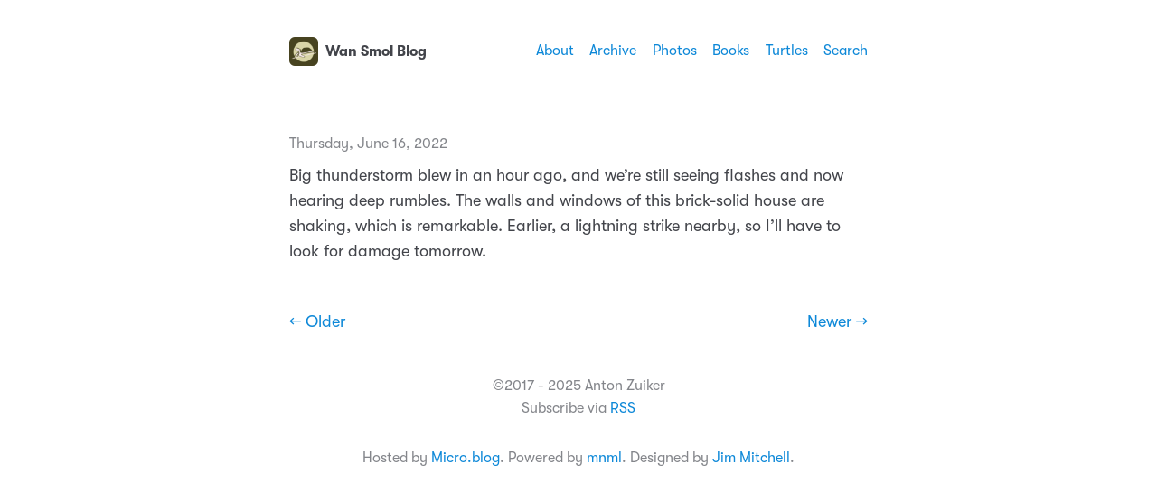

--- FILE ---
content_type: text/html; charset=utf-8
request_url: https://smol.zuiker.com/2022/06/16/big-thunderstorm-blew.html
body_size: 9794
content:
<!DOCTYPE html>
<html lang="en">
    <head>
  <meta charset="utf-8">
  <meta http-equiv="X-UA-Compatible" content="IE=edge">
  <meta name="viewport" content="width=device-width, initial-scale=1, minimum-scale=1">
  <meta name="view-transition" content="same-origin" />
  <title>Big thunderstorm blew in an … | Wan Smol Blog</title>
  <link rel="preload" href="/fonts/GT-W-Regular.woff2" as="font" type="font/woff2" crossorigin="anonymous"/>
  <link rel="preload" href="/fonts/GT-W-Regular-Oblique.woff2" as="font" type="font/woff2" crossorigin="anonymous"/>
  <link rel="preload" href="/fonts/GT-W-Bold.woff2" as="font" type="font/woff2" crossorigin="anonymous"/>
  <link rel="preload" href="/fonts/GT-W-Bold-Oblique.woff2" as="font" type="font/woff2" crossorigin="anonymous"/>
  <meta property="og:title" content="Wan Smol Blog">
  <meta name="twitter:title" content="Wan Smol Blog">
  <meta name="twitter:card" content="summary">
  <meta name="description" content="Big thunderstorm blew in an hour ago, and we&amp;rsquo;re still seeing flashes and now hearing deep rumbles. The walls and windows of this brick-solid house are …">
  <meta property="og:description" content="Big thunderstorm blew in an hour ago, and we&amp;rsquo;re still …">
  <meta name="twitter:description" content="Big thunderstorm blew in an hour ago, and we&amp;rsquo;re still seeing flashes and now hearing deep rumbles. The walls and …">
  <link rel="canonical" href="https://smol.zuiker.com/2022/06/16/big-thunderstorm-blew.html">
  <link rel="author" href="humans.txt" />
  <link href="/css/fonts.css?1765639369" rel="preload stylesheet" as="style">
  <link href="/css/main.css?1765639369" rel="preload stylesheet" as="style">
  <link href="/css/photos-grid.css?1765639369"rel="preload stylesheet" as="style">
  <meta name="color-scheme" content="light dark" />
  <meta name="theme-color" content="#ffffff" media="(prefers-color-scheme: light)" />
  <meta name="theme-color" content="#20232a" media="(prefers-color-scheme: dark)" />
  <style>.site-nav {max-width:var(--site-width)}</style>
  
  <link rel="alternate" href="https://smol.zuiker.com/feed.xml" type="application/rss+xml" title="Wan Smol Blog">
  <link rel="alternate" href="https://smol.zuiker.com/feed.json" type="application/json" title="Wan Smol Blog">



  <link rel="alternate" href="https://smol.zuiker.com/podcast.xml" type="application/rss+xml" title="Podcast">
  <link rel="alternate" href="https://smol.zuiker.com/podcast.json" type="application/json" title="Podcast">


<link rel="me" href="https://micro.blog/antonzuiker">


  <link rel="me" href="https://twitter.com/mistersugar">



  <link rel="me" href="https://github.com/mistersugar">




<link rel="shortcut icon" href="https://micro.blog/antonzuiker/favicon.png" type="image/x-icon">
<link rel="EditURI" type="application/rsd+xml" href="https://smol.zuiker.com/rsd.xml">
<link rel="authorization_endpoint" href="https://micro.blog/indieauth/auth">
<link rel="token_endpoint" href="https://micro.blog/indieauth/token">
<link rel="subscribe" href="https://micro.blog/users/follow">
<link rel="webmention" href="https://micro.blog/webmention">
<link rel="micropub" href="https://micro.blog/micropub">
<link rel="microsub" href="https://micro.blog/microsub">

<link rel="stylesheet" href="/custom.css?1765639369">


  <link rel="stylesheet" href="/css/all.min.css?v=2">

  <link rel="stylesheet" href="/css/collections.css?v=2">



  <script>
	document.addEventListener('DOMContentLoaded', () => {
		const images = document.querySelectorAll('.microblog_collection img');
		let currentImageIndex = 0;
		let isMultiLightbox = false;

		function createLightbox() {
			
			const lightbox = document.createElement('div');
			lightbox.id = 'microblog_lightbox';
			
			const closeBtn = document.createElement('button');
			closeBtn.id = 'microblog_lightbox_close_btn';
			closeBtn.innerHTML = '&times;';
			
			const prevBtn = document.createElement('button');
			prevBtn.id = 'microblog_lightbox_prev_btn';
			prevBtn.className = 'microblog_lightbox_nav';
			prevBtn.innerHTML = '&larr;';
			
			const nextBtn = document.createElement('button');
			nextBtn.id = 'microblog_lightbox_next_btn';
			nextBtn.className = 'microblog_lightbox_nav';
			nextBtn.innerHTML = '&rarr;';
			
			const lightboxImg = document.createElement('img');
			lightboxImg.id = 'microblog_lightbox_img';
			lightboxImg.alt = 'Lightbox Image';
			
			lightbox.appendChild(closeBtn);
			lightbox.appendChild(prevBtn);
			lightbox.appendChild(lightboxImg);
			lightbox.appendChild(nextBtn);
			
			document.body.appendChild(lightbox);
		
			return { lightbox, closeBtn, prevBtn, nextBtn, lightboxImg };
		}
		
		const { 
			lightbox, 
			closeBtn, 
			prevBtn, 
			nextBtn, 
			lightboxImg 
		} = createLightbox();

		function openMultiLightbox(index) {
			isMultiLightbox = true;
			currentImageIndex = index;
			lightboxImg.src = images[index].getAttribute('data-microblog-lightbox');
			lightbox.style.display = 'flex';

			
			prevBtn.style.display = 'block';
			nextBtn.style.display = 'block';
		}
		
		function openSingleLightbox(url) {
			isMultiLightbox = false;
			lightboxImg.src = url;
			lightbox.style.display = 'flex';

			
			prevBtn.style.display = 'none';
			nextBtn.style.display = 'none';
		}

		function closeLightbox() {
			lightbox.style.display = 'none';
		}

		function navigatePrevious() {
			currentImageIndex = (currentImageIndex - 1 + images.length) % images.length;
			lightboxImg.src = images[currentImageIndex].getAttribute('data-microblog-lightbox');
		}

		function navigateNext() {
			currentImageIndex = (currentImageIndex + 1) % images.length;
			lightboxImg.src = images[currentImageIndex].getAttribute('data-microblog-lightbox');
		}

		
		images.forEach((img, index) => {
			img.addEventListener('click', () => openMultiLightbox(index));
		});

		closeBtn.addEventListener('click', closeLightbox);
		prevBtn.addEventListener('click', navigatePrevious);
		nextBtn.addEventListener('click', navigateNext);

		
		document.addEventListener('keydown', (e) => {
			if (lightbox.style.display === 'flex') {
				switch (e.key) {
					case 'ArrowLeft':
						if (isMultiLightbox) {
							navigatePrevious();
						}
						break;
					case 'ArrowRight':
						if (isMultiLightbox) {
							navigateNext();
						}
						break;
					case 'Escape':
						closeLightbox();
						break;
				}
			}
		});

		
		lightbox.addEventListener('click', (e) => {
			if (e.target === lightbox) {
				closeLightbox();
			}
		});
		
		
		const single_images = document.querySelectorAll(".e-content img, .p-summary img");
		single_images.forEach(function(image) {
			
			if (image.closest(".microblog_collection")) {
				return;
			}
		
			
			if (!image.closest("a")) {
				
				const hasClickHandler = image.onclick || image.hasAttribute("onclick");
				const hasTouchHandler = image.ontouchstart || image.hasAttribute("ontouchstart");
		
				
				if (!hasClickHandler && !hasTouchHandler) {
					image.addEventListener("click", function() {
						openSingleLightbox(image.src);
					});
				}
			}
		});
	});
</script>



</head>
    <body>
        <header class="header">
    <nav class="site-nav">
        <h1 class="site-title"><a href="/"><img id="avatar" class="u-photo" src="https://avatars.micro.blog/avatars/2025/12/562.jpg" width="36" height="36" />Wan Smol Blog</a></h1>
        <ul class="nav-menu">
            <li class="nav-item"><a href="/about/">About</a></li>
            <li class="nav-item"><a href="/archive/">Archive</a></li>
            <li class="nav-item"><a href="/photos/">Photos</a></li>
            <li class="nav-item"><a href="/books/">Books</a></li>
            <li class="nav-item"><a href="/turtles/">Turtles</a></li>
            <li class="nav-item"><a href="/look/">Search</a></li>
        </ul>
        <div class="hamburger">
            <span class="bar"></span>
            <span class="bar"></span>
            <span class="bar"></span>
        </div>
    </nav>
</header>

        
<main>
    <article class="h-entry ">
        <p class="post-date btm-margin">
            <time class="dt-published" datetime="2022-06-16 17:47:15 -0500">Thursday, June 16, 2022
            </time>
        </p>
        <div class="e-content">
            <p>Big thunderstorm blew in an hour ago, and we&rsquo;re still seeing flashes and now hearing deep rumbles. The walls and windows of this brick-solid house are shaking, which is remarkable. Earlier, a lightning strike nearby, so I&rsquo;ll have to look for damage tomorrow.</p>

        </div>
    </article>
    <nav class="main-nav">
        <ul>
            <li><a href="https://smol.zuiker.com/2022/06/15/im-reading-the.html">← Older</a></li>
            <li><a href="https://smol.zuiker.com/2022/06/16/the-lightning-has.html">Newer →</a></li>
        </ul>
    </nav>
</main>
        <footer>
    <p>&copy;2017&nbsp;-&nbsp;2025 Anton Zuiker</p>
<p>Subscribe via&nbsp;<a href="/feed.xml">RSS</a></p>
    <p class="credits">Hosted by <a href="https://micro.blog">Micro.blog</a>. Powered by <a href="https://github.com/jimmitchell/mnml">mnml</a>. Designed by <a href="https://jimmitchell.org">Jim Mitchell</a>.</p>
</footer>
<button class="to-top" id="to-top" onclick="topFunction();">
    <svg xmlns="http://www.w3.org/2000/svg" viewBox="0 0 448 512"><path d="M201.4 137.4c12.5-12.5 32.8-12.5 45.3 0l160 160c12.5 12.5 12.5 32.8 0 45.3s-32.8 12.5-45.3 0L224 205.3 86.6 342.6c-12.5 12.5-32.8 12.5-45.3 0s-12.5-32.8 0-45.3l160-160z"/></svg>
</button>
        <script defer type="text/javascript" src="/js/menu.js"></script>
        <script defer type="text/javascript" src="/js/scroll-to-top.js"></script>
        <script defer type="text/javascript" src="/js/copybutton.js"></script><script defer type="text/javascript" src="https://cdn.jsdelivr.net/npm/hls.js?v=2"></script><script defer type="text/javascript" src="/js/studio.js?v=2"></script></body>
</html>
